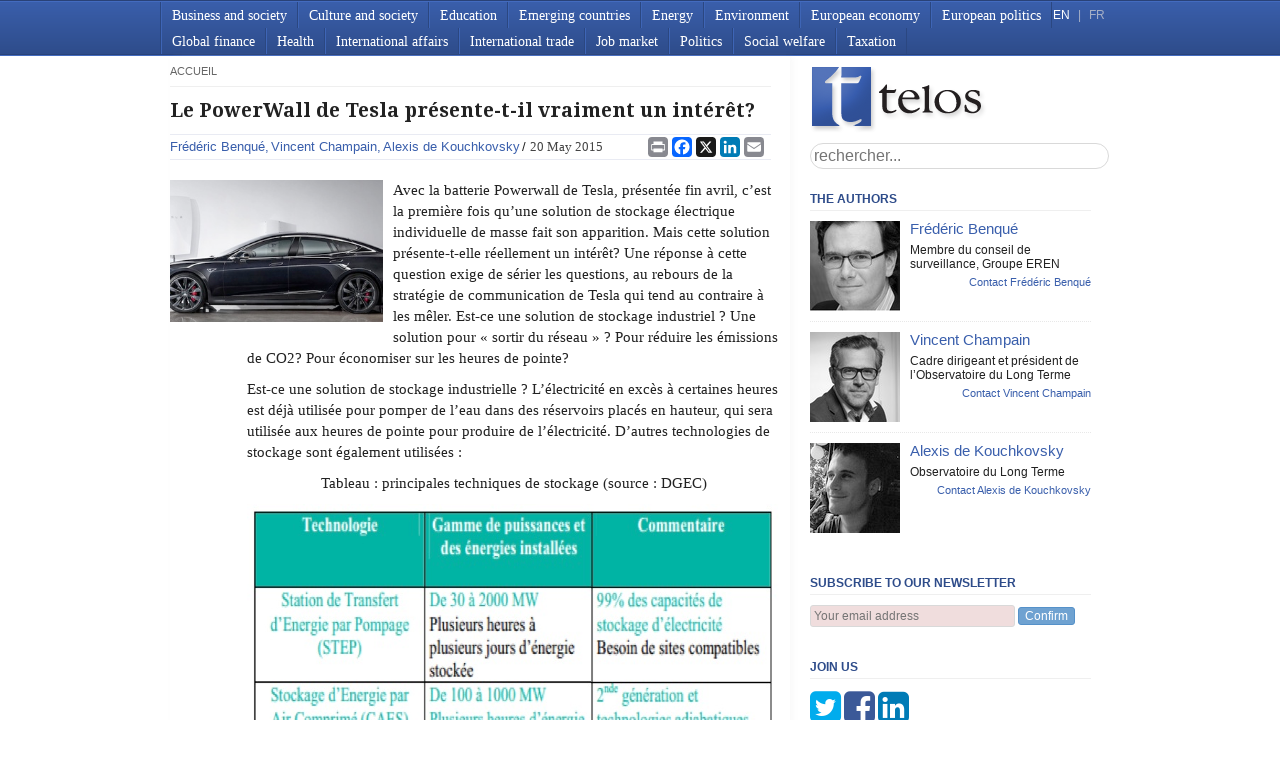

--- FILE ---
content_type: text/html; charset=utf-8
request_url: https://www.telos-eu.com/fr/le-powerwall-de-tesla-presente-t-il-vraiment-un-in.html
body_size: 34958
content:


<!doctype html>
<html lang="fr" class="no-js">
  <head >
    
    <!-- Google Tag Manager -->
    <script>(function(w,d,s,l,i){w[l]=w[l]||[];w[l].push({'gtm.start':
new Date().getTime(),event:'gtm.js'});var f=d.getElementsByTagName(s)[0],
j=d.createElement(s),dl=l!='dataLayer'?'&l='+l:'';j.async=true;j.src=
'https://www.googletagmanager.com/gtm.js?id='+i+dl;f.parentNode.insertBefore(j,f);
})(window,document,'script','dataLayer','GTM-5DCLG3L');</script>
    <!-- End Google Tag Manager -->
    <script defer src="https://cloud.umami.is/script.js" data-website-id="be23ac25-287f-41e2-ad6a-8a76abf83de7"></script> 
    <script defer data-domain="telos-eu.com" src="https://plausible.bbruno.monster/js/script.js"></script>

    

    <meta charset="utf-8">
    <title> Le PowerWall de Tesla présente-t-il vraiment un intérêt? - Telos</title>
    <meta name="viewport" content="width=device-width, initial-scale=1.0, maximum-scale=1.0, minimum-scale=1.0, user-scalable=no">
    <meta name="apple-mobile-web-app-capable" content="yes" />
    
    <link rel="shortcut icon" href="/static/img/favicon.763119be992e.gif" type="image/x-icon" />
    <link href='https://fonts.googleapis.com/css?family=Droid+Serif:700' rel='stylesheet'display='swap'>
    <link rel="stylesheet" href="https://cdnjs.cloudflare.com/ajax/libs/font-awesome/4.7.0/css/font-awesome.min.css">
    <link href="/static/css/style.25f0ac332217.css" rel="stylesheet">
    <link href="/static/css/base.1f62717f40cf.css" rel="stylesheet">
    <link href="/static/css/print.a32e4758808a.css" rel="stylesheet" media="print">
    <link rel="alternate" type="application/rss+xml" href="/en/rss.xml" title="RSS 2.0">

    
    <script src="/static/js/libs/modernizr-2.0.6.min.873b6da0f0ac.js"></script>
    
    <script type="text/javascript" charset="utf-8">
      
      
    </script>
    
<meta name="description" content="Avec la batterie Powerwall de Tesla, présentée fin avril, c’est la première fois qu’une solution de stockage électrique individuelle de m...">
<meta property="og:site_name" content="Telos" />
<meta property="og:title" content="Le PowerWall de Tesla présente-t-il vraiment un intérêt?" />
<meta property="og:description" content="Avec la batterie Powerwall de Tesla, présentée fin avril, c’est la première fois qu’une solution de stockage électrique individuelle de m..." />
<meta property="og:type" content="article" />
<meta property="article:published_time" content="2015-05-20T14:02:00+02:00" />
<meta property="article:section" content="Environnement" />

<meta property="og:url" content="https://www.telos-eu.com/fr/environnement/le-powerwall-de-tesla-presente-t-il-vraiment-un-in.html" />
<meta property="og:image" content="https://www.telos-eu.com/medias/articles/powerwall.jpg" />

<meta name="twitter:card" content="summary" />
<meta name="twitter:site" content="https://www.telos-eu.com" />
<meta name="twitter:site:id" content="@telos_eu" />
<meta name="twitter:title" content="Le PowerWall de Tesla présente-t-il vraiment un intérêt?" />
<meta name="twitter:description" content="Avec la batterie Powerwall de Tesla, présentée fin avril, c’est la première fois qu’une solution de stockage électrique individuelle de m..." />
<meta name="twitter:image" content="https://www.telos-eu.com/medias/articles/powerwall.jpg" />

<link rel="canonical" href="https://www.telos-eu.com/fr/environnement/le-powerwall-de-tesla-presente-t-il-vraiment-un-in.html" />

<script type="application/ld+json">
     {
         "@context": "http://schema.org",
         "@type": "Article",
         "author": [
             {"@type":"Person", "name":"Vincent  Champain"}, {"@type":"Person", "name":"Frédéric Benqué"}, {"@type":"Person", "name":"Alexis de Kouchkovsky"}
         ],
         "publisher":{"@type":"Organization", "name":"Telos", "logo":{"type":"ImageObject", "url":"https://www.telos-eu.com/static/img/logo.png", "width":"177", "height":"67"}},
         "headline":"Le PowerWall de Tesla présente-t-il vraiment un intérêt?",
         "datePublished":"2015-05-20T14:02:00+02:00",
         "dateModified":"2015-05-20T14:03:00+02:00",
         "description": "Avec la batterie Powerwall de Tesla, présentée fin avril, c’est la première fois qu’une solution de stockage électrique individuelle de m...",
         "about":["Environnement"],
         
         "image":"https://www.telos-eu.com/medias/articles/powerwall.jpg",
         
         "mainEntityOfPage":{
             "@type":"URL",
             "@id":"https://www.telos-eu.com/fr/environnement/le-powerwall-de-tesla-presente-t-il-vraiment-un-in.html"
         }
     }
    </script>



  </head>
  <body onload="if(window.scrollY>1) window.scrollTo(0,1);" class="">
    <!-- Google Tag Manager (noscript) -->
    <noscript><iframe src="https://www.googletagmanager.com/ns.html?id=GTM-5DCLG3L"
height="0" width="0" style="display:none;visibility:hidden"></iframe></noscript>
    <!-- End Google Tag Manager (noscript) -->
    
    

    <header>
      <nav>
        <div id="menu-title" onmousedown="$('nav>ul').slideToggle().parent().toggleClass('open');">Menu<span id="menu-status"> </span></div>
        
        <ul>
  
  <li>
    <a href="/en/business-and-society/">Business and society</a>
    
  </li>
  
  <li>
    <a href="/en/culture-and-society/">Culture and society</a>
    
  </li>
  
  <li>
    <a href="/en/education/">Education</a>
    
  </li>
  
  <li>
    <a href="/en/emerging-countries/">Emerging countries</a>
    
  </li>
  
  <li>
    <a href="/en/energy/">Energy</a>
    
  </li>
  
  <li>
    <a href="/en/environment/">Environment</a>
    
  </li>
  
  <li>
    <a href="/en/european-economy/">European economy</a>
    
  </li>
  
  <li>
    <a href="/en/european-politics/">European politics</a>
    
  </li>
  
  <li>
    <a href="/en/global-finance/">Global finance</a>
    
  </li>
  
  <li>
    <a href="/en/health/">Health</a>
    
  </li>
  
  <li>
    <a href="/en/international-affairs/">International affairs</a>
    
  </li>
  
  <li>
    <a href="/en/international-trade/">International trade</a>
    
  </li>
  
  <li>
    <a href="/en/job-market/">Job market</a>
    
  </li>
  
  <li>
    <a href="/en/politics/">Politics</a>
    
  </li>
  
  <li>
    <a href="/en/social-welfare/">Social welfare</a>
    
  </li>
  
  <li>
    <a href="/en/taxation/">Taxation</a>
    
  </li>
  
</ul>

        
        
        <div id="language">
          <span id="about-menu"><a href=#none>ABOUT</a> | </span>
          <a  class="active"  href='/en/'>EN</a> |
          <a  href='/fr/'>FR</a>
        </div>
      </nav>
    </header>
    <div id="container">
      <div id="main" role="main">
        <div id="left">
          
          
          <ul class="breadcrumbs">
            
            <li>
               <a href="/fr/">accueil</a>
              
            </li>
            
          </ul>
          
          
          
<article class="main-col">
    
    <h1>
        Le PowerWall de Tesla présente-t-il vraiment un intérêt?
        <span class="admin">
            <a class="edit" href="/admin/articles/article/1433/change/">edit</a>
        </span>
    </h1>
    <header>
        <ul class="authors">
            
            <li>
                <a href="/author/14245/frederic-benque.html">Frédéric Benqué</a>
            </li>
            
            <li>
                <a href="/author/169/vincent-champain.html">Vincent  Champain</a>
            </li>
            
            <li>
                <a href="/author/14247/alexis-de-kouchkovsky.html">Alexis de Kouchkovsky</a>
            </li>
            
        </ul>
        <span class="date">20 May 2015</span>
        <ul class="categories">
            
            <li>
                <a href="/fr/environnement/">Environnement</a>
            </li>
            
            
        </ul>
        <div class="share_buttons">
            <!--a href="#none" id="print-button" onClick="window.print();return false"><img src="/static/img/print-button.44d9debd6c26.png"></a>
            
            <span st_summary="Le PowerWall de Tesla présente-t-il vraiment un intérêt? - Telos" class="st_email" ></span>
            <span st_title="Le PowerWall de Tesla présente-t-il vraiment un intérêt? - Telos" st_summary="Avec la batterie Powerwall de Tesla, présentée fin avril, c’est la première fois qu’une solution de stockage électrique individuelle de m..." class="st_facebook"></span>
            <span st_title="Le PowerWall de Tesla présente-t-il vraiment un intérêt? - Telos" class="st_twitter"></span>
            <span st_title="Le PowerWall de Tesla présente-t-il vraiment un intérêt? - Telos" st_summary="Avec la batterie Powerwall de Tesla, présentée fin avril, c’est la première fois qu’une solution de stockage électrique individuelle de m..." class="st_linkedin"></span>
           
            <!-- Share links from: https://www.addtoany.com/ -->

            <span st_summary="Le PowerWall de Tesla présente-t-il vraiment un intérêt? - Telos" class="st_plusone" ></span-->
                <div class="a2a_kit a2a_kit_size_32 a2a_default_style">
                    <a class="a2a_button_print"></a>
                    <a class="a2a_button_facebook"></a>
                    <a class="a2a_button_x"></a>
                    <a class="a2a_button_linkedin"></a>
                    <a class="a2a_button_email"></a>
                </div>
</div>
    </header>
    
     <img src="/medias/cache/7b/dd/7bdd6e49880722df393b1dac52a57353.jpg">
        
    
    <p>
	Avec la batterie Powerwall de Tesla, présentée fin avril, c’est la première fois qu’une solution de stockage électrique individuelle de masse fait son apparition. Mais cette solution présente-t-elle réellement un intérêt? Une réponse à cette question exige de sérier les questions, au rebours de la stratégie de communication de Tesla qui tend au contraire à les mêler. Est-ce une solution de stockage industriel&nbsp;? Une solution pour «&nbsp;sortir du réseau&nbsp;»&nbsp;? Pour réduire les émissions de CO2? Pour économiser sur les heures de pointe?</p>
<p>
	Est-ce une solution de stockage industrielle&nbsp;? L’électricité en excès à certaines heures est déjà utilisée pour pomper de l’eau dans des réservoirs placés en hauteur, qui sera utilisée aux heures de pointe pour produire de l’électricité. D’autres technologies de stockage sont également utilisées&nbsp;:</p>
<p align="center">
	Tableau&nbsp;: principales techniques de stockage (source&nbsp;: DGEC)</p>
<p align="center">
	<img alt="" src="/medias/uploads/2015/05/20/stockage.jpg" style="width: 739px; height: 590px;" /></p>
<p>
	Ces dispositifs comblent les écarts entre la demande d’électricité et la production disponible à un moment donné, au même titre que l’effacement (capacité de certains clients à arrêter de consommer de l’énergie sur commande) ou les équipements de production flexibles (centrales au gaz pouvant démarrer ou s’arrêter rapidement en fonction de la demande). Or, avec un prix de 3000 $ pour 7 KWh, le coût du PowerWall est encore largement supérieur à celui des autres solutions de stockage (cf. le dossier du <a href="http://www.cea.fr/content/download/93549/1783736/file/DP_Stockage_Vweb.pdf">CEA</a>).</p>
<p>
	Notons que le calcul est différent pour la batterie d’un véhicule électrique&nbsp;: cette dernière étant déjà «&nbsp;amortie&nbsp;» par son utilisation pour alimenter le véhicule, il ne coûte presque rien de l’utiliser «&nbsp;en plus&nbsp;» pour lisser les écarts offre/demande. Si votre voiture est branchée la nuit, elle pourra être utilisée sans surcoût pour aider le réseau à répondre aux pics, pourvu qu’elle soit chargée le matin&nbsp;!</p>
<p>
	Un utilisateur qui dispose de panneaux solaires peut théoriquement se dispenser d’abonnement et de raccordement au réseau&nbsp;: il achètera un PowerWall pour couvrir les écarts entre la production de ses panneaux solaires et sa consommation.</p>
<p>
	La consommation d’une maison de 150 m2 est d’environ 60 kWh par jour. La batterie devra couvrir le risque d’absence d’ensoleillement – disons trois jours de consommation. Après prise en compte des pertes, cela représente 225 kWh soit 32 batteries de 7 kWh (en effet, une seule batterie de 7 KWh suffit à peine à alimenter un réfrigérateur pendant trois jours). Une telle installation coûterait au moins 170&nbsp;000 dollars en incluant le coût des panneaux solaires et la pose.</p>
<p>
	Pour amortir un investissement de 170 000 dollars sur dix ans, il faut économiser 20 000 dollars/an, plusieurs fois la facture électrique moyenne d’une maison de 150 m2. Même en réduisant la marge de sécurité à une journée – ce qui signifie accepter de se retrouver sans électricité après une journée de faible ensoleillement - l’investissement resterait non rentable. Au total, sauf dans les cas où le raccordement au réseau coûte très cher (par exemple, une île) ou pour des utilisations nomades (alimenter une rave party au milieu du désert), cette solution n’a donc pas d’intérêt économique.</p>
<p>
	N’est-il pour autant pas légitime de payer pour utiliser moins d’énergie thermique et sauver la planète&nbsp;? En fait,&nbsp;un écologiste pragmatique fera mieux de se raccorder au réseau et d’utiliser son argent pour réduire les émissions de carbone par des voies plus efficaces (planter des arbres, financer des éoliennes raccordées au réseau, rouler en moto électrique&nbsp;: voir le rapport «&nbsp;<a href="http://report.ttialliance.org">Transition par l’Innovation</a>&nbsp;» pour une liste d’exemple d’&nbsp;«&nbsp;innovations vertes abordables&nbsp;», permettant de réduire les émissions à un coût modéré…). Sur 20 ans, notre maison de 150 m2 émettra 60 tonnes de CO2 si elle est raccordée à EDF. Or, avec 170 000 dollars, on peut annuler les émissions de carbone d’une cinquantaine de foyers en investissant son argent sur des solutions plus efficaces &nbsp;(sur la base d’un coût de 50 euros/tonne de CO2 évité).</p>
<p>
	Evidemment, le jour où, comme beaucoup l’imaginent, les coûts du stockage auront fortement baissé, ces conclusions pourront s’inverser. Mais, même dans ce cas, il est probable que les capacités centralisées (au niveau du réseau, d’une ville ou un quartier) restent plus adaptées qu’une batterie individuelle, car elles réduiront les coûts de construction et mutualiseront davantage les solutions de stockage.</p>
<p>
	Sans sortir du réseau, le PowerWall permet-il de réduire sa facture en évitant les heures de pointe ? La réponse dépend du niveau des tarifs, qui varie d’un pays à l’autre. En France, sur la base de l’écart heures creuses/heures pleines, d’une durée de vie de la batterie optimiste de 10 000 cycles, et en tenant compte des coûts de raccordement et de financement, le prix du PowerWall doit être divisé par plus de trois pour qu’il soit rentable de les acheter.</p>
<p>
	Malgré cela, Tesla a tout de même le mérite de lancer une expérimentation grandeur nature de stockage électrique et &nbsp;de «&nbsp;réseau décentralisé&nbsp;» au sein duquel les consommateurs peuvent être également producteurs. Il est difficile d’imaginer avec précision le point d’arrivée à long terme de cette démarche, et la seule façon pour le savoir est précisément de l’explorer.&nbsp;Néanmoins, dans un premier temps au moins, ce pari de long terme sera plutôt réservé à des utilisateurs avancés prêts à perdre un peu d’argent et à faire évoluer leur mode de consommation pour faire avancer la science.</p>


    
    <div class="donate-mollie">
        
<section class="mollie-donation article">
    <h3>
        Did you enjoy this article?
        <a class="close-mollie" href="#">close</a>
    </h3>
    <label>
        <span>Support Telos by making a donation</span><br />
        <span>(for which you can get a tax write-off)</span>
    </label>

    <div id="donation-form">
        <div class="amount-wrapper">
            <label for="amount"></label>
            <div class="amount-input">
                <span class="prefix">&euro;</span>
                <input
                    type="number"
                    id="donation-amount"
                    name="amount"
                    placeholder="20"
                    min="1"
                    step="1"
                >
            </div>
        </div>

        <p id="amount-error" class="error" style="display:none; color:red;">
            Please enter a valid amount
        </p>

        <button id="donate-button" class="btn-donate">
            Donate
        </button>

        <div id="donation-status"></div>
    </div>

    <div class="payment-badges">
        <div class="powered-by">
            <span class="powered-text">Powered by</span>
            <img src="/static/img/mollie-logo.png" alt="Mollie" class="mollie-logo">
        </div>
        <div class="card-logos">
            <img src="/static/img/visa-logo.png" width="60" alt="Visa" class="card-logo">
            <img src="/static/img/logo-mastercard.webp" width="60" alt="Mastercard" class="card-logo">
            <img src="/static/img/logo-cb.jpg" width="60" alt="Carte Bleue" class="card-logo">
        </div>
    </div>
</section>

<script>
(function() {
    const amountInput = document.getElementById('donation-amount');
    const donateButton = document.getElementById('donate-button');
    const amountError = document.getElementById('amount-error');
    const statusDiv = document.getElementById('donation-status');

    // Get CSRF token from cookies
    function getCookie(name) {
        let cookieValue = null;
        if (document.cookie && document.cookie !== '') {
            const cookies = document.cookie.split(';');
            for (let i = 0; i < cookies.length; i++) {
                const cookie = cookies[i].trim();
                if (cookie.substring(0, name.length + 1) === (name + '=')) {
                    cookieValue = decodeURIComponent(cookie.substring(name.length + 1));
                    break;
                }
            }
        }
        return cookieValue;
    }

    // Handle donation button click
    donateButton.addEventListener('click', async function(e) {
        e.preventDefault();

        const amount = parseFloat(amountInput.value);

        // Validate amount
        if (!amount || amount < 1) {
            amountError.style.display = 'block';
            amountInput.classList.add('invalid');
            amountInput.focus();
            return;
        }

        amountError.style.display = 'none';
        amountInput.classList.remove('invalid');
        donateButton.disabled = true;
        donateButton.textContent = 'Processing...';
        statusDiv.innerHTML = '';

        try {
            // Create payment on backend
            const response = await fetch('/donations/create/', {
                method: 'POST',
                headers: {
                    'Content-Type': 'application/json',
                    'X-CSRFToken': getCookie('csrftoken'),
                },
                body: JSON.stringify({
                    amount: amount,
                    source: 'donation_box'
                })
            });

            const data = await response.json();

            if (response.ok && data.payment_url) {
                // Store payment_id in localStorage for receipt form on success page
                localStorage.setItem('mollie_payment_id', data.payment_id);
                // Redirect to Mollie payment page
                window.location.href = data.payment_url;
            } else {
                throw new Error(data.error || 'Payment creation failed');
            }

        } catch (error) {
            console.error('Donation error:', error);
            statusDiv.innerHTML = '<p class="error" style="color: #d9534f; margin-top: 10px;">An error occurred. Please try again.</p>';
            donateButton.disabled = false;
            donateButton.textContent = 'Donate';
        }
    });

    // Enable button when amount is valid
    amountInput.addEventListener('input', function() {
        const amount = parseFloat(amountInput.value);
        if (amount && amount >= 1) {
            amountError.style.display = 'none';
            amountInput.classList.remove('invalid');
        }
    });

    // Allow Enter key to submit
    amountInput.addEventListener('keypress', function(e) {
        if (e.key === 'Enter') {
            donateButton.click();
        }
    });

    // Close button functionality
    const closeButton = document.querySelector('.close-mollie');
    if (closeButton) {
        closeButton.addEventListener('click', function(event) {
            event.preventDefault();
            const donateBox = document.querySelector('.mollie-donation');

            // Get the current height
            const currentHeight = donateBox.offsetHeight;

            // Set explicit height and add transition
            donateBox.style.height = currentHeight + 'px';
            donateBox.style.transition = 'height 0.5s ease, opacity 0.5s ease';
            donateBox.style.overflow = 'hidden';

            // Force reflow
            donateBox.offsetHeight;

            // Animate to zero height and fade out
            donateBox.style.height = '0px';
            donateBox.style.opacity = '0';
            donateBox.style.paddingTop = '0px';
            donateBox.style.paddingBottom = '0px';
            donateBox.style.marginBottom = '0px';
        });
    }
})();
</script>

    </div>
    
        <footer><div class="share_buttons">
            <!--a href="#none" id="print-button" onClick="window.print();return false"><img src="/static/img/print-button.44d9debd6c26.png"></a>
            
            <span st_summary="Le PowerWall de Tesla présente-t-il vraiment un intérêt? - Telos" class="st_email" ></span>
            <span st_title="Le PowerWall de Tesla présente-t-il vraiment un intérêt? - Telos" st_summary="Avec la batterie Powerwall de Tesla, présentée fin avril, c’est la première fois qu’une solution de stockage électrique individuelle de m..." class="st_facebook"></span>
            <span st_title="Le PowerWall de Tesla présente-t-il vraiment un intérêt? - Telos" class="st_twitter"></span>
            <span st_title="Le PowerWall de Tesla présente-t-il vraiment un intérêt? - Telos" st_summary="Avec la batterie Powerwall de Tesla, présentée fin avril, c’est la première fois qu’une solution de stockage électrique individuelle de m..." class="st_linkedin"></span>
           
            <!-- Share links from: https://www.addtoany.com/ -->

            <span st_summary="Le PowerWall de Tesla présente-t-il vraiment un intérêt? - Telos" class="st_plusone" ></span-->
                <div class="a2a_kit a2a_kit_size_32 a2a_default_style">
                    <a class="a2a_button_print"></a>
                    <a class="a2a_button_facebook"></a>
                    <a class="a2a_button_x"></a>
                    <a class="a2a_button_linkedin"></a>
                    <a class="a2a_button_email"></a>
                </div>
</div></footer>
    
    
        





     


        </div>
        <div id="right">
          <a href="/"><h1 class="logo">telos</h1></a>
          <form action="/search/" class="search-form">
            <input type="search" name="q" results="5" placeholder="rechercher..." > 
          </form>
          
<section class="box authors">
    
    <h3>The authors</h3>
    
    <ul>
        
        <li>
             <img
                src="/medias/cache/71/e8/71e8307359f0a6260268c99dc17ab80b.jpg">
             <span class="author"><a
                    href="/author/14245/frederic-benque.html">Frédéric
                    Benqué</a></span>
            <span class="biography">Membre du conseil de surveillance, Groupe EREN</span>
            <span class="mail"><a
                    href="/auteur/14245/frederic-benque/sendmail/">Contact
                    Frédéric Benqué</a></span>
            
        <li>
             <img
                src="/medias/cache/67/8f/678fb0bf3c84d7a7c6529d0cd428cbbc.jpg">
             <span class="author"><a
                    href="/author/169/vincent-champain.html">Vincent 
                    Champain</a></span>
            <span class="biography">Cadre dirigeant et président de l’Observatoire du Long Terme </span>
            <span class="mail"><a
                    href="/auteur/169/vincent-champain/sendmail/">Contact
                    Vincent  Champain</a></span>
            
        <li>
             <img
                src="/medias/cache/22/df/22df7691c97eb408cf100aa72753e095.jpg">
             <span class="author"><a
                    href="/author/14247/alexis-de-kouchkovsky.html">Alexis de
                    Kouchkovsky</a></span>
            <span class="biography">Observatoire du Long Terme</span>
            <span class="mail"><a
                    href="/auteur/14247/alexis-de-kouchkovsky/sendmail/">Contact
                    Alexis de Kouchkovsky</a></span>
            
        </li>
    </ul>
</section>


<section class="box subscribe">
  <h3>Subscribe to our newsletter</h3>
  <form action="/abonnement/" method="GET">
    <input name="email" type="email" placeholder="Your email address" required />
    <button type="submit">Confirm</button>
  </form>
  <a class="close" href="#" onclick="$(this).closest('.box.subscribe').fadeOut(300, function(){ $(this).remove(); }); return false;">close</a>
</section>

<section class="box join-us 
                _dismissed  
                ">
 <h3>
     Join us
     <a class="close" href="#">close</a>
 </h3>
  <a target="_blank" href="http://twitter.com/telos_eu" class="fa fa-3x fa-twitter-square"></a>
  <a target="_blank" href="http://www.facebook.com/telos.3eu" class="fa fa-3x fa-facebook-square"></a>
  <a target="_blank" href="https://fr.linkedin.com/company/agence-telos" class="fa fa-3x fa-linkedin-square"></a> 
</section>


<style>
    @media screen and (max-width: 500px){
        section.newsletter{
            position: fixed;
            bottom:0;
            left:0;
            background:#fff;
            padding:10px 0;
        }
        #boxNewsletter{
            
        }
    }
</style>

<!--
         <section class="fb-like">
         <div id="fb-root"></div>
         <script>(function(d, s, id) {
         var js, fjs = d.getElementsByTagName(s)[0];
         if (d.getElementById(id)) return;
         js = d.createElement(s); js.id = id;
         js.src = "//connect.facebook.net/fr_FR/all.js#xfbml=1&appId=188697561182216";
         fjs.parentNode.insertBefore(js, fjs);
         }(document, 'script', 'facebook-jssdk'));</script>
         <div class="fb-like-box" data-href="http://www.facebook.com/pages/Telos/345846724202"  data-css="http://tagpages.beta.oxys.net/static/css/facebook.css/?1" data-width="292" data-show-faces="true" data-border-color="#fff" data-stream="false" data-header="false"></div>
         </section>
         -->

<section class="box related">
    <h3>You might also like</h3>
    <ul>
        
        <li>
            From the same authors
            <ul>
                
                <li>
                    <a href="/fr/societe/du-tweet-au-journal-televise-la-mecanique-insidieu.html">Du tweet au journal télévisé: la mécanique insidieuse de la désinformation </a>
                    <span class="date">11 June 2025</span>
                </li>
                
                <li>
                    <a href="/fr/economie/simplifier-mission-impossible.html">Simplifier, mission impossible?</a>
                    <span class="date">20 Feb. 2024</span>
                </li>
                
                <li>
                    <a href="/fr/economie/reduire-le-non-emploi-en-france.html">Réduire le non-emploi en France</a>
                    <span class="date">17 Feb. 2022</span>
                </li>
                
                <li>
                    <a href="/en/energy/lets-not-oppose-climate-policies-and-purchasing-po.html">Let’s not oppose climate policies and purchasing power! Lessons from the French climate transition</a>
                    <span class="date">29 Mar. 2019</span>
                </li>
                
                <li>
                    <a href="/en/energy/lets-not-oppose-climate-policies-and-purchasing-po.html">Let’s not oppose climate policies and purchasing power! Lessons from the French climate transition</a>
                    <span class="date">29 Mar. 2019</span>
                </li>
                
            </ul>
        </li>
        
        
        <li>
            Environnement
            <ul>
                
                <li>
                    <a href="/fr/societe/paris-et-la-revolution-de-la-mobilite.html">Paris et la révolution de la mobilité</a>
                    
                    <span class="author"><a
                            href="">Jean-Louis Missika</a></span>
                    
                    <span class="date">19 Oct. 2016</span>
                </li>
                
                <li>
                    <a href="/fr/environnement/trop-de-petrole-ou-pas-assez-une-lecture-de-jean-m.html">Trop de pétrole… ou pas assez? Une lecture de Jean-Marc Jancovici</a>
                    
                    <span class="author"><a
                            href="">François  Meunier</a></span>
                    
                    <span class="date">11 Dec. 2015</span>
                </li>
                
                <li>
                    <a href="/fr/environnement/cette-opportune-justice-climatique-ou-linde-ambigu.html">Cette opportune justice climatique, ou l’Inde ambiguë</a>
                    
                    <span class="date">9 Dec. 2015</span>
                </li>
                
            </ul>
        </li>
        
        <li>
            Énergie
            <ul>
                
                <li>
                    <a href="/fr/economie/lajustement-de-lenergiewende-par-le-cabinet-merz-q.html">L’ajustement de l’Energiewende par le cabinet Merz: quelle leçon pour la France?</a>
                    
                    <span class="date">24 Oct. 2025</span>
                </li>
                
                <li>
                    <a href="/fr/economie/black-out-espagnol-la-transition-electrique-doit-e.html">Black-out espagnol: la transition électrique doit-elle mettre en danger la sécurité de fourniture?</a>
                    
                    <span class="date">24 June 2025</span>
                </li>
                
                <li>
                    <a href="/fr/economie/augmenter-la-part-des-voitures-electriques-quelles.html">Augmenter la part des voitures électriques: quelles leçons des pays leaders?</a>
                    
                    <span class="date">5 May 2025</span>
                </li>
                
            </ul>
        </li>
        
        <li>
            Changement climatique
            <ul>
                
                <li>
                    <a href="/fr/environnement/changement-climatique/climat-leurope-dindon-de-la-farce.html">Climat : l’Europe dindon de la farce ?</a>
                    
                    <span class="author"><a
                            href="">Urs  Luterbacher</a></span>
                    
                    <span class="date">18 Dec. 2012</span>
                </li>
                
                <li>
                    <a href="/fr/globalisation/politique-internationale/cancun-six-avancees-et-cinq-lacunes.html">Cancún : six avancées et cinq lacunes</a>
                    
                    <span class="author"><a
                            href="">Yves  Tiberghien</a></span>
                    
                    <span class="date">17 Dec. 2010</span>
                </li>
                
                <li>
                    <a href="/fr/globalisation/politique-internationale/copenhague-le-climat-semble-meilleur.html">Copenhague : le climat semble meilleur...</a>
                    
                    <span class="author"><a
                            href="">Patrick  Criqui</a></span>
                    
                    <span class="date">29 Nov. 2009</span>
                </li>
                
            </ul>
        </li>
        
    </ul>
</section>


<section class="box menu">
  <h3>Learn more about Telos</h3>
  <ul>
    <li>
      <a href="/authors/">Authors</a> <!-- TODO -->
    </li>
    <li>
      <a href="/en/about-us/">About</a> <!-- TODO -->
    </li>
    <li>
      <a href="/contact-form/">Contact Us</a>
    </li>
    <li>
      <a href="/en/legal-information/">Legal Notice</a> <!-- TODO -->
    </li>
    <li>
      <a href="/en/editorial-protocol/">Editorial Protocol</a> <!-- TODO -->
    </li>
  </ul>
</section>

<section class="box menu">
    <h3>Our Partners</h3>
    <div>
    <ul>
        <li>
            <a href="https://www.lavoce.info" target="_blank">Lavoce.info</a>
        </li>
        <li>
            <a href="https://agendapublica.es/" target="_blank">Agenda Pública</a>
        </li>
        <li>
            <a href="https://cepr.org/voxeu" target="_blank">VoxEU</a>            
        </li>
        <li>
          <a href="https://www.slate.fr/source/102107/telos" target="_blank">Slate<br/></a>  
        </li>   
        <li>
          <a href="https://dokdoc.eu/" target="_blank">Dokdoc<br/></a>  
        </li>
    </ul>
  </div>
</section>


        </div>
      </div>
      <footer></footer>
    </div>
    <!--! end of #container -->
    <script src="//ajax.googleapis.com/ajax/libs/jquery/1.6.2/jquery.min.js"></script>
    <script>window.jQuery || document.write("<script src='/static/js/libs/jquery-1.6.2.min.a1a8cb16a060.js'><\/script>")</script>
    <script src="/static/js/libs/jquery.ba-dotimeout.f6b1886b61df.js" type="text/javascript" charset="utf-8"></script>
    <!--script src="/static/js/infinite-scroll.3d141e7e650d.js" type="text/javascript" charset="utf-8"></script-->
    <script src="/static/js/menu.932976f3747f.js" type="text/javascript" charset="utf-8"></script>
    <script src="/static/js/join_us.51e4cd84e884.js" type="text/javascript" charset="utf-8"></script>
    <!--[if lt IE 7 ]>
    <script src="//ajax.googleapis.com/ajax/libs/chrome-frame/1.0.3/CFInstall.min.js"></script>
    <script>window.attachEvent('onload',function(){CFInstall.check({mode:'overlay'})})</script>
    <![endif]-->
    <div id="logo-print" style="display: none"><img src="/static/img/logo-print.2cd6db544147.png"></div>
    <script async src="https://static.addtoany.com/menu/page.js"></script>
  </body>
</html>


--- FILE ---
content_type: text/plain
request_url: https://www.google-analytics.com/j/collect?v=1&_v=j102&a=1154198873&t=pageview&_s=1&dl=https%3A%2F%2Fwww.telos-eu.com%2Ffr%2Fle-powerwall-de-tesla-presente-t-il-vraiment-un-in.html&ul=en-us%40posix&dt=Le%20PowerWall%20de%20Tesla%20pr%C3%A9sente-t-il%20vraiment%20un%20int%C3%A9r%C3%AAt%3F%20-%20Telos&sr=1280x720&vp=1280x720&_u=YEBAAEABAAAAACAAI~&jid=1958260217&gjid=1522286037&cid=567947692.1768943727&tid=UA-114586-2&_gid=1240005315.1768943727&_r=1&_slc=1&gtm=45He61f0n815DCLG3Lv77052768za200zd77052768&gcd=13l3l3l3l1l1&dma=0&tag_exp=103116026~103200004~104527907~104528500~104684208~104684211~105391253~115495940~115938466~115938469~117041588&z=54608335
body_size: -450
content:
2,cG-J23H66XQD4